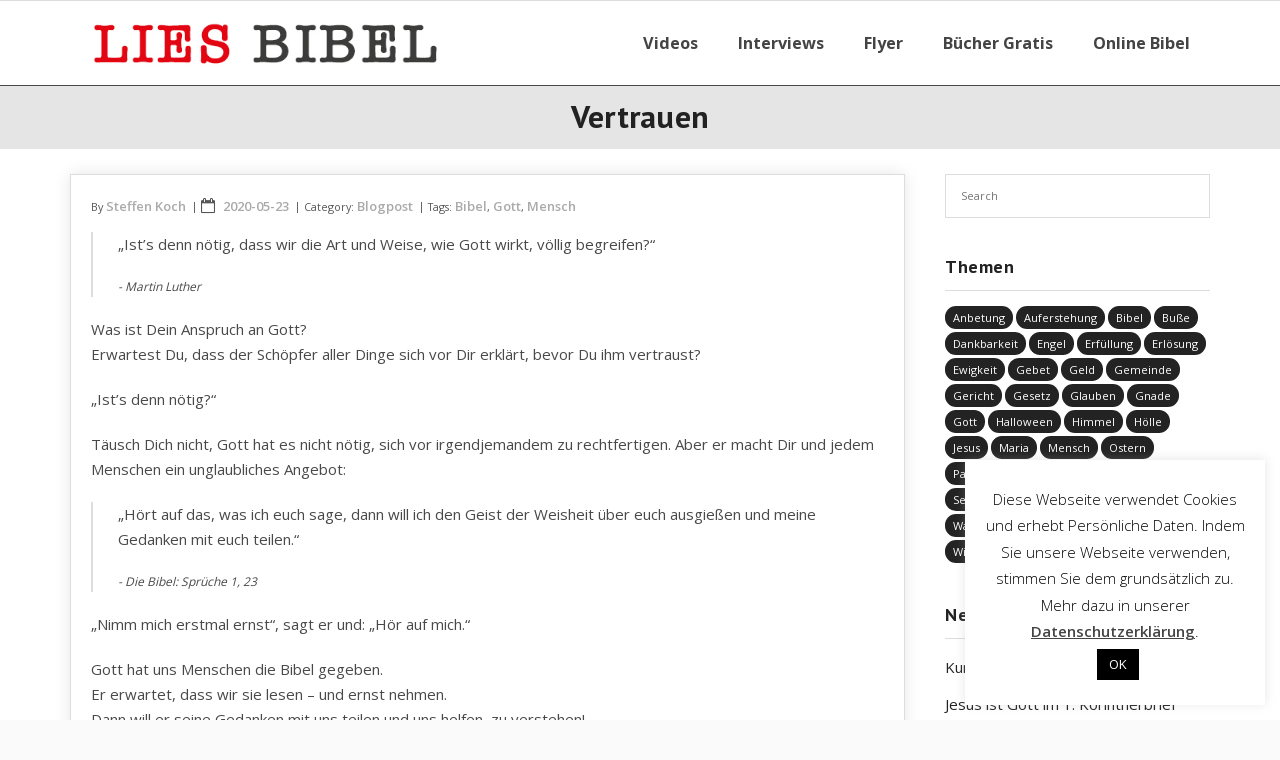

--- FILE ---
content_type: text/html; charset=UTF-8
request_url: https://lies-bibel.de/2020/05/23/vertrauen/
body_size: 14770
content:
<!DOCTYPE html>

<html lang="de">
<head>
<meta charset="UTF-8" />
<meta name="viewport" content="width=device-width" />
<link rel="profile" href="//gmpg.org/xfn/11" />
<link rel="pingback" href="https://lies-bibel.de/xmlrpc.php" />

<title>Vertrauen &#8211; Lies Bibel</title>
<meta name='robots' content='max-image-preview:large' />
<link rel='dns-prefetch' href='//fonts.googleapis.com' />
<link rel="alternate" type="application/rss+xml" title="Lies Bibel &raquo; Feed" href="https://lies-bibel.de/feed/" />
<link rel="alternate" title="oEmbed (JSON)" type="application/json+oembed" href="https://lies-bibel.de/wp-json/oembed/1.0/embed?url=https%3A%2F%2Flies-bibel.de%2F2020%2F05%2F23%2Fvertrauen%2F" />
<link rel="alternate" title="oEmbed (XML)" type="text/xml+oembed" href="https://lies-bibel.de/wp-json/oembed/1.0/embed?url=https%3A%2F%2Flies-bibel.de%2F2020%2F05%2F23%2Fvertrauen%2F&#038;format=xml" />
<style id='wp-img-auto-sizes-contain-inline-css' type='text/css'>
img:is([sizes=auto i],[sizes^="auto," i]){contain-intrinsic-size:3000px 1500px}
/*# sourceURL=wp-img-auto-sizes-contain-inline-css */
</style>
<style id='wp-emoji-styles-inline-css' type='text/css'>

	img.wp-smiley, img.emoji {
		display: inline !important;
		border: none !important;
		box-shadow: none !important;
		height: 1em !important;
		width: 1em !important;
		margin: 0 0.07em !important;
		vertical-align: -0.1em !important;
		background: none !important;
		padding: 0 !important;
	}
/*# sourceURL=wp-emoji-styles-inline-css */
</style>
<style id='wp-block-library-inline-css' type='text/css'>
:root{--wp-block-synced-color:#7a00df;--wp-block-synced-color--rgb:122,0,223;--wp-bound-block-color:var(--wp-block-synced-color);--wp-editor-canvas-background:#ddd;--wp-admin-theme-color:#007cba;--wp-admin-theme-color--rgb:0,124,186;--wp-admin-theme-color-darker-10:#006ba1;--wp-admin-theme-color-darker-10--rgb:0,107,160.5;--wp-admin-theme-color-darker-20:#005a87;--wp-admin-theme-color-darker-20--rgb:0,90,135;--wp-admin-border-width-focus:2px}@media (min-resolution:192dpi){:root{--wp-admin-border-width-focus:1.5px}}.wp-element-button{cursor:pointer}:root .has-very-light-gray-background-color{background-color:#eee}:root .has-very-dark-gray-background-color{background-color:#313131}:root .has-very-light-gray-color{color:#eee}:root .has-very-dark-gray-color{color:#313131}:root .has-vivid-green-cyan-to-vivid-cyan-blue-gradient-background{background:linear-gradient(135deg,#00d084,#0693e3)}:root .has-purple-crush-gradient-background{background:linear-gradient(135deg,#34e2e4,#4721fb 50%,#ab1dfe)}:root .has-hazy-dawn-gradient-background{background:linear-gradient(135deg,#faaca8,#dad0ec)}:root .has-subdued-olive-gradient-background{background:linear-gradient(135deg,#fafae1,#67a671)}:root .has-atomic-cream-gradient-background{background:linear-gradient(135deg,#fdd79a,#004a59)}:root .has-nightshade-gradient-background{background:linear-gradient(135deg,#330968,#31cdcf)}:root .has-midnight-gradient-background{background:linear-gradient(135deg,#020381,#2874fc)}:root{--wp--preset--font-size--normal:16px;--wp--preset--font-size--huge:42px}.has-regular-font-size{font-size:1em}.has-larger-font-size{font-size:2.625em}.has-normal-font-size{font-size:var(--wp--preset--font-size--normal)}.has-huge-font-size{font-size:var(--wp--preset--font-size--huge)}.has-text-align-center{text-align:center}.has-text-align-left{text-align:left}.has-text-align-right{text-align:right}.has-fit-text{white-space:nowrap!important}#end-resizable-editor-section{display:none}.aligncenter{clear:both}.items-justified-left{justify-content:flex-start}.items-justified-center{justify-content:center}.items-justified-right{justify-content:flex-end}.items-justified-space-between{justify-content:space-between}.screen-reader-text{border:0;clip-path:inset(50%);height:1px;margin:-1px;overflow:hidden;padding:0;position:absolute;width:1px;word-wrap:normal!important}.screen-reader-text:focus{background-color:#ddd;clip-path:none;color:#444;display:block;font-size:1em;height:auto;left:5px;line-height:normal;padding:15px 23px 14px;text-decoration:none;top:5px;width:auto;z-index:100000}html :where(.has-border-color){border-style:solid}html :where([style*=border-top-color]){border-top-style:solid}html :where([style*=border-right-color]){border-right-style:solid}html :where([style*=border-bottom-color]){border-bottom-style:solid}html :where([style*=border-left-color]){border-left-style:solid}html :where([style*=border-width]){border-style:solid}html :where([style*=border-top-width]){border-top-style:solid}html :where([style*=border-right-width]){border-right-style:solid}html :where([style*=border-bottom-width]){border-bottom-style:solid}html :where([style*=border-left-width]){border-left-style:solid}html :where(img[class*=wp-image-]){height:auto;max-width:100%}:where(figure){margin:0 0 1em}html :where(.is-position-sticky){--wp-admin--admin-bar--position-offset:var(--wp-admin--admin-bar--height,0px)}@media screen and (max-width:600px){html :where(.is-position-sticky){--wp-admin--admin-bar--position-offset:0px}}

/*# sourceURL=wp-block-library-inline-css */
</style><style id='wp-block-paragraph-inline-css' type='text/css'>
.is-small-text{font-size:.875em}.is-regular-text{font-size:1em}.is-large-text{font-size:2.25em}.is-larger-text{font-size:3em}.has-drop-cap:not(:focus):first-letter{float:left;font-size:8.4em;font-style:normal;font-weight:100;line-height:.68;margin:.05em .1em 0 0;text-transform:uppercase}body.rtl .has-drop-cap:not(:focus):first-letter{float:none;margin-left:.1em}p.has-drop-cap.has-background{overflow:hidden}:root :where(p.has-background){padding:1.25em 2.375em}:where(p.has-text-color:not(.has-link-color)) a{color:inherit}p.has-text-align-left[style*="writing-mode:vertical-lr"],p.has-text-align-right[style*="writing-mode:vertical-rl"]{rotate:180deg}
/*# sourceURL=https://lies-bibel.de/wp-includes/blocks/paragraph/style.min.css */
</style>
<style id='wp-block-quote-inline-css' type='text/css'>
.wp-block-quote{box-sizing:border-box;overflow-wrap:break-word}.wp-block-quote.is-large:where(:not(.is-style-plain)),.wp-block-quote.is-style-large:where(:not(.is-style-plain)){margin-bottom:1em;padding:0 1em}.wp-block-quote.is-large:where(:not(.is-style-plain)) p,.wp-block-quote.is-style-large:where(:not(.is-style-plain)) p{font-size:1.5em;font-style:italic;line-height:1.6}.wp-block-quote.is-large:where(:not(.is-style-plain)) cite,.wp-block-quote.is-large:where(:not(.is-style-plain)) footer,.wp-block-quote.is-style-large:where(:not(.is-style-plain)) cite,.wp-block-quote.is-style-large:where(:not(.is-style-plain)) footer{font-size:1.125em;text-align:right}.wp-block-quote>cite{display:block}
/*# sourceURL=https://lies-bibel.de/wp-includes/blocks/quote/style.min.css */
</style>
<style id='global-styles-inline-css' type='text/css'>
:root{--wp--preset--aspect-ratio--square: 1;--wp--preset--aspect-ratio--4-3: 4/3;--wp--preset--aspect-ratio--3-4: 3/4;--wp--preset--aspect-ratio--3-2: 3/2;--wp--preset--aspect-ratio--2-3: 2/3;--wp--preset--aspect-ratio--16-9: 16/9;--wp--preset--aspect-ratio--9-16: 9/16;--wp--preset--color--black: #000000;--wp--preset--color--cyan-bluish-gray: #abb8c3;--wp--preset--color--white: #ffffff;--wp--preset--color--pale-pink: #f78da7;--wp--preset--color--vivid-red: #cf2e2e;--wp--preset--color--luminous-vivid-orange: #ff6900;--wp--preset--color--luminous-vivid-amber: #fcb900;--wp--preset--color--light-green-cyan: #7bdcb5;--wp--preset--color--vivid-green-cyan: #00d084;--wp--preset--color--pale-cyan-blue: #8ed1fc;--wp--preset--color--vivid-cyan-blue: #0693e3;--wp--preset--color--vivid-purple: #9b51e0;--wp--preset--gradient--vivid-cyan-blue-to-vivid-purple: linear-gradient(135deg,rgb(6,147,227) 0%,rgb(155,81,224) 100%);--wp--preset--gradient--light-green-cyan-to-vivid-green-cyan: linear-gradient(135deg,rgb(122,220,180) 0%,rgb(0,208,130) 100%);--wp--preset--gradient--luminous-vivid-amber-to-luminous-vivid-orange: linear-gradient(135deg,rgb(252,185,0) 0%,rgb(255,105,0) 100%);--wp--preset--gradient--luminous-vivid-orange-to-vivid-red: linear-gradient(135deg,rgb(255,105,0) 0%,rgb(207,46,46) 100%);--wp--preset--gradient--very-light-gray-to-cyan-bluish-gray: linear-gradient(135deg,rgb(238,238,238) 0%,rgb(169,184,195) 100%);--wp--preset--gradient--cool-to-warm-spectrum: linear-gradient(135deg,rgb(74,234,220) 0%,rgb(151,120,209) 20%,rgb(207,42,186) 40%,rgb(238,44,130) 60%,rgb(251,105,98) 80%,rgb(254,248,76) 100%);--wp--preset--gradient--blush-light-purple: linear-gradient(135deg,rgb(255,206,236) 0%,rgb(152,150,240) 100%);--wp--preset--gradient--blush-bordeaux: linear-gradient(135deg,rgb(254,205,165) 0%,rgb(254,45,45) 50%,rgb(107,0,62) 100%);--wp--preset--gradient--luminous-dusk: linear-gradient(135deg,rgb(255,203,112) 0%,rgb(199,81,192) 50%,rgb(65,88,208) 100%);--wp--preset--gradient--pale-ocean: linear-gradient(135deg,rgb(255,245,203) 0%,rgb(182,227,212) 50%,rgb(51,167,181) 100%);--wp--preset--gradient--electric-grass: linear-gradient(135deg,rgb(202,248,128) 0%,rgb(113,206,126) 100%);--wp--preset--gradient--midnight: linear-gradient(135deg,rgb(2,3,129) 0%,rgb(40,116,252) 100%);--wp--preset--font-size--small: 13px;--wp--preset--font-size--medium: 20px;--wp--preset--font-size--large: 36px;--wp--preset--font-size--x-large: 42px;--wp--preset--spacing--20: 0.44rem;--wp--preset--spacing--30: 0.67rem;--wp--preset--spacing--40: 1rem;--wp--preset--spacing--50: 1.5rem;--wp--preset--spacing--60: 2.25rem;--wp--preset--spacing--70: 3.38rem;--wp--preset--spacing--80: 5.06rem;--wp--preset--shadow--natural: 6px 6px 9px rgba(0, 0, 0, 0.2);--wp--preset--shadow--deep: 12px 12px 50px rgba(0, 0, 0, 0.4);--wp--preset--shadow--sharp: 6px 6px 0px rgba(0, 0, 0, 0.2);--wp--preset--shadow--outlined: 6px 6px 0px -3px rgb(255, 255, 255), 6px 6px rgb(0, 0, 0);--wp--preset--shadow--crisp: 6px 6px 0px rgb(0, 0, 0);}:where(.is-layout-flex){gap: 0.5em;}:where(.is-layout-grid){gap: 0.5em;}body .is-layout-flex{display: flex;}.is-layout-flex{flex-wrap: wrap;align-items: center;}.is-layout-flex > :is(*, div){margin: 0;}body .is-layout-grid{display: grid;}.is-layout-grid > :is(*, div){margin: 0;}:where(.wp-block-columns.is-layout-flex){gap: 2em;}:where(.wp-block-columns.is-layout-grid){gap: 2em;}:where(.wp-block-post-template.is-layout-flex){gap: 1.25em;}:where(.wp-block-post-template.is-layout-grid){gap: 1.25em;}.has-black-color{color: var(--wp--preset--color--black) !important;}.has-cyan-bluish-gray-color{color: var(--wp--preset--color--cyan-bluish-gray) !important;}.has-white-color{color: var(--wp--preset--color--white) !important;}.has-pale-pink-color{color: var(--wp--preset--color--pale-pink) !important;}.has-vivid-red-color{color: var(--wp--preset--color--vivid-red) !important;}.has-luminous-vivid-orange-color{color: var(--wp--preset--color--luminous-vivid-orange) !important;}.has-luminous-vivid-amber-color{color: var(--wp--preset--color--luminous-vivid-amber) !important;}.has-light-green-cyan-color{color: var(--wp--preset--color--light-green-cyan) !important;}.has-vivid-green-cyan-color{color: var(--wp--preset--color--vivid-green-cyan) !important;}.has-pale-cyan-blue-color{color: var(--wp--preset--color--pale-cyan-blue) !important;}.has-vivid-cyan-blue-color{color: var(--wp--preset--color--vivid-cyan-blue) !important;}.has-vivid-purple-color{color: var(--wp--preset--color--vivid-purple) !important;}.has-black-background-color{background-color: var(--wp--preset--color--black) !important;}.has-cyan-bluish-gray-background-color{background-color: var(--wp--preset--color--cyan-bluish-gray) !important;}.has-white-background-color{background-color: var(--wp--preset--color--white) !important;}.has-pale-pink-background-color{background-color: var(--wp--preset--color--pale-pink) !important;}.has-vivid-red-background-color{background-color: var(--wp--preset--color--vivid-red) !important;}.has-luminous-vivid-orange-background-color{background-color: var(--wp--preset--color--luminous-vivid-orange) !important;}.has-luminous-vivid-amber-background-color{background-color: var(--wp--preset--color--luminous-vivid-amber) !important;}.has-light-green-cyan-background-color{background-color: var(--wp--preset--color--light-green-cyan) !important;}.has-vivid-green-cyan-background-color{background-color: var(--wp--preset--color--vivid-green-cyan) !important;}.has-pale-cyan-blue-background-color{background-color: var(--wp--preset--color--pale-cyan-blue) !important;}.has-vivid-cyan-blue-background-color{background-color: var(--wp--preset--color--vivid-cyan-blue) !important;}.has-vivid-purple-background-color{background-color: var(--wp--preset--color--vivid-purple) !important;}.has-black-border-color{border-color: var(--wp--preset--color--black) !important;}.has-cyan-bluish-gray-border-color{border-color: var(--wp--preset--color--cyan-bluish-gray) !important;}.has-white-border-color{border-color: var(--wp--preset--color--white) !important;}.has-pale-pink-border-color{border-color: var(--wp--preset--color--pale-pink) !important;}.has-vivid-red-border-color{border-color: var(--wp--preset--color--vivid-red) !important;}.has-luminous-vivid-orange-border-color{border-color: var(--wp--preset--color--luminous-vivid-orange) !important;}.has-luminous-vivid-amber-border-color{border-color: var(--wp--preset--color--luminous-vivid-amber) !important;}.has-light-green-cyan-border-color{border-color: var(--wp--preset--color--light-green-cyan) !important;}.has-vivid-green-cyan-border-color{border-color: var(--wp--preset--color--vivid-green-cyan) !important;}.has-pale-cyan-blue-border-color{border-color: var(--wp--preset--color--pale-cyan-blue) !important;}.has-vivid-cyan-blue-border-color{border-color: var(--wp--preset--color--vivid-cyan-blue) !important;}.has-vivid-purple-border-color{border-color: var(--wp--preset--color--vivid-purple) !important;}.has-vivid-cyan-blue-to-vivid-purple-gradient-background{background: var(--wp--preset--gradient--vivid-cyan-blue-to-vivid-purple) !important;}.has-light-green-cyan-to-vivid-green-cyan-gradient-background{background: var(--wp--preset--gradient--light-green-cyan-to-vivid-green-cyan) !important;}.has-luminous-vivid-amber-to-luminous-vivid-orange-gradient-background{background: var(--wp--preset--gradient--luminous-vivid-amber-to-luminous-vivid-orange) !important;}.has-luminous-vivid-orange-to-vivid-red-gradient-background{background: var(--wp--preset--gradient--luminous-vivid-orange-to-vivid-red) !important;}.has-very-light-gray-to-cyan-bluish-gray-gradient-background{background: var(--wp--preset--gradient--very-light-gray-to-cyan-bluish-gray) !important;}.has-cool-to-warm-spectrum-gradient-background{background: var(--wp--preset--gradient--cool-to-warm-spectrum) !important;}.has-blush-light-purple-gradient-background{background: var(--wp--preset--gradient--blush-light-purple) !important;}.has-blush-bordeaux-gradient-background{background: var(--wp--preset--gradient--blush-bordeaux) !important;}.has-luminous-dusk-gradient-background{background: var(--wp--preset--gradient--luminous-dusk) !important;}.has-pale-ocean-gradient-background{background: var(--wp--preset--gradient--pale-ocean) !important;}.has-electric-grass-gradient-background{background: var(--wp--preset--gradient--electric-grass) !important;}.has-midnight-gradient-background{background: var(--wp--preset--gradient--midnight) !important;}.has-small-font-size{font-size: var(--wp--preset--font-size--small) !important;}.has-medium-font-size{font-size: var(--wp--preset--font-size--medium) !important;}.has-large-font-size{font-size: var(--wp--preset--font-size--large) !important;}.has-x-large-font-size{font-size: var(--wp--preset--font-size--x-large) !important;}
/*# sourceURL=global-styles-inline-css */
</style>

<style id='classic-theme-styles-inline-css' type='text/css'>
/*! This file is auto-generated */
.wp-block-button__link{color:#fff;background-color:#32373c;border-radius:9999px;box-shadow:none;text-decoration:none;padding:calc(.667em + 2px) calc(1.333em + 2px);font-size:1.125em}.wp-block-file__button{background:#32373c;color:#fff;text-decoration:none}
/*# sourceURL=/wp-includes/css/classic-themes.min.css */
</style>
<link rel='stylesheet' id='contact-form-7-css' href='https://lies-bibel.de/wp-content/plugins/contact-form-7/includes/css/styles.css?ver=6.1.4' type='text/css' media='all' />
<link rel='stylesheet' id='cookie-law-info-css' href='https://lies-bibel.de/wp-content/plugins/cookie-law-info/legacy/public/css/cookie-law-info-public.css?ver=3.3.9.1' type='text/css' media='all' />
<link rel='stylesheet' id='cookie-law-info-gdpr-css' href='https://lies-bibel.de/wp-content/plugins/cookie-law-info/legacy/public/css/cookie-law-info-gdpr.css?ver=3.3.9.1' type='text/css' media='all' />
<link rel='stylesheet' id='eeb-css-frontend-css' href='https://lies-bibel.de/wp-content/plugins/email-encoder-bundle/assets/css/style.css?ver=54d4eedc552c499c4a8d6b89c23d3df1' type='text/css' media='all' />
<link rel='stylesheet' id='alante-thinkup-bootstrap-css' href='https://lies-bibel.de/wp-content/themes/alante/lib/extentions/bootstrap/css/bootstrap.min.css?ver=2.3.2' type='text/css' media='all' />
<link rel='stylesheet' id='alante-thinkup-style-css' href='https://lies-bibel.de/wp-content/themes/alante/style.css?ver=6.9' type='text/css' media='all' />
<link rel='stylesheet' id='alante-thinkup-style-boxed-css' href='https://lies-bibel.de/wp-content/themes/alante-boxed/style.css?ver=1.0.11' type='text/css' media='all' />
<link rel='stylesheet' id='alante-thinkup-google-fonts-css' href='//fonts.googleapis.com/css?family=Open+Sans%3A300%2C400%2C600%2C700%7CPT+Sans%3A300%2C400%2C600%2C700%7CRaleway%3A300%2C400%2C600%2C700&#038;subset=latin%2Clatin-ext' type='text/css' media='all' />
<link rel='stylesheet' id='prettyPhoto-css' href='https://lies-bibel.de/wp-content/themes/alante/lib/extentions/prettyPhoto/css/prettyPhoto.css?ver=3.1.6' type='text/css' media='all' />
<link rel='stylesheet' id='dashicons-css' href='https://lies-bibel.de/wp-includes/css/dashicons.min.css?ver=6.9' type='text/css' media='all' />
<link rel='stylesheet' id='font-awesome-css' href='https://lies-bibel.de/wp-content/themes/alante/lib/extentions/font-awesome/css/font-awesome.min.css?ver=4.7.0' type='text/css' media='all' />
<link rel='stylesheet' id='genericons-css' href='https://lies-bibel.de/wp-content/themes/alante/lib/extentions/genericons/genericons.css?ver=3.0.2' type='text/css' media='all' />
<link rel='stylesheet' id='alante-thinkup-shortcodes-css' href='https://lies-bibel.de/wp-content/themes/alante/styles/style-shortcodes.css?ver=1.5.1' type='text/css' media='all' />
<link rel='stylesheet' id='alante-thinkup-responsive-css' href='https://lies-bibel.de/wp-content/themes/alante/styles/style-responsive.css?ver=1.5.1' type='text/css' media='all' />
<link rel='stylesheet' id='__EPYT__style-css' href='https://lies-bibel.de/wp-content/plugins/youtube-embed-plus/styles/ytprefs.min.css?ver=14.2.4' type='text/css' media='all' />
<style id='__EPYT__style-inline-css' type='text/css'>

                .epyt-gallery-thumb {
                        width: 33.333%;
                }
                
/*# sourceURL=__EPYT__style-inline-css */
</style>
<script type="text/javascript" src="https://lies-bibel.de/wp-includes/js/jquery/jquery.min.js?ver=3.7.1" id="jquery-core-js"></script>
<script type="text/javascript" src="https://lies-bibel.de/wp-includes/js/jquery/jquery-migrate.min.js?ver=3.4.1" id="jquery-migrate-js"></script>
<script type="text/javascript" id="cookie-law-info-js-extra">
/* <![CDATA[ */
var Cli_Data = {"nn_cookie_ids":[],"cookielist":[],"non_necessary_cookies":[],"ccpaEnabled":"","ccpaRegionBased":"","ccpaBarEnabled":"","strictlyEnabled":["necessary","obligatoire"],"ccpaType":"gdpr","js_blocking":"","custom_integration":"","triggerDomRefresh":"","secure_cookies":""};
var cli_cookiebar_settings = {"animate_speed_hide":"500","animate_speed_show":"500","background":"#FFF","border":"#b1a6a6c2","border_on":"","button_1_button_colour":"#000","button_1_button_hover":"#000000","button_1_link_colour":"#fff","button_1_as_button":"1","button_1_new_win":"","button_2_button_colour":"#333","button_2_button_hover":"#292929","button_2_link_colour":"#444","button_2_as_button":"","button_2_hidebar":"","button_3_button_colour":"#000","button_3_button_hover":"#000000","button_3_link_colour":"#fff","button_3_as_button":"1","button_3_new_win":"","button_4_button_colour":"#000","button_4_button_hover":"#000000","button_4_link_colour":"#fff","button_4_as_button":"1","button_7_button_colour":"#61a229","button_7_button_hover":"#4e8221","button_7_link_colour":"#fff","button_7_as_button":"1","button_7_new_win":"","font_family":"inherit","header_fix":"","notify_animate_hide":"1","notify_animate_show":"","notify_div_id":"#cookie-law-info-bar","notify_position_horizontal":"right","notify_position_vertical":"bottom","scroll_close":"","scroll_close_reload":"","accept_close_reload":"","reject_close_reload":"","showagain_tab":"","showagain_background":"#fff","showagain_border":"#000","showagain_div_id":"#cookie-law-info-again","showagain_x_position":"100px","text":"#000","show_once_yn":"","show_once":"10000","logging_on":"","as_popup":"","popup_overlay":"1","bar_heading_text":"","cookie_bar_as":"widget","popup_showagain_position":"bottom-right","widget_position":"right"};
var log_object = {"ajax_url":"https://lies-bibel.de/wp-admin/admin-ajax.php"};
//# sourceURL=cookie-law-info-js-extra
/* ]]> */
</script>
<script type="text/javascript" src="https://lies-bibel.de/wp-content/plugins/cookie-law-info/legacy/public/js/cookie-law-info-public.js?ver=3.3.9.1" id="cookie-law-info-js"></script>
<script type="text/javascript" src="https://lies-bibel.de/wp-content/plugins/email-encoder-bundle/assets/js/custom.js?ver=2c542c9989f589cd5318f5cef6a9ecd7" id="eeb-js-frontend-js"></script>
<script type="text/javascript" src="https://lies-bibel.de/wp-content/themes/alante/lib/scripts/plugins/sticky/jquery.sticky.js?ver=true" id="sticky-js"></script>
<script type="text/javascript" id="__ytprefs__-js-extra">
/* <![CDATA[ */
var _EPYT_ = {"ajaxurl":"https://lies-bibel.de/wp-admin/admin-ajax.php","security":"d658bdbd73","gallery_scrolloffset":"20","eppathtoscripts":"https://lies-bibel.de/wp-content/plugins/youtube-embed-plus/scripts/","eppath":"https://lies-bibel.de/wp-content/plugins/youtube-embed-plus/","epresponsiveselector":"[]","epdovol":"1","version":"14.2.4","evselector":"iframe.__youtube_prefs__[src], iframe[src*=\"youtube.com/embed/\"], iframe[src*=\"youtube-nocookie.com/embed/\"]","ajax_compat":"","maxres_facade":"eager","ytapi_load":"never","pause_others":"","stopMobileBuffer":"1","facade_mode":"","not_live_on_channel":""};
//# sourceURL=__ytprefs__-js-extra
/* ]]> */
</script>
<script type="text/javascript" src="https://lies-bibel.de/wp-content/plugins/youtube-embed-plus/scripts/ytprefs.min.js?ver=14.2.4" id="__ytprefs__-js"></script>
<link rel="https://api.w.org/" href="https://lies-bibel.de/wp-json/" /><link rel="alternate" title="JSON" type="application/json" href="https://lies-bibel.de/wp-json/wp/v2/posts/1366" /><link rel="EditURI" type="application/rsd+xml" title="RSD" href="https://lies-bibel.de/xmlrpc.php?rsd" />
<meta name="generator" content="WordPress 6.9" />
<link rel="canonical" href="https://lies-bibel.de/2020/05/23/vertrauen/" />
<link rel='shortlink' href='https://lies-bibel.de/?p=1366' />
<link rel="icon" href="https://lies-bibel.de/wp-content/uploads/2020/04/cropped-LB_Logo-32x32.jpg" sizes="32x32" />
<link rel="icon" href="https://lies-bibel.de/wp-content/uploads/2020/04/cropped-LB_Logo-192x192.jpg" sizes="192x192" />
<link rel="apple-touch-icon" href="https://lies-bibel.de/wp-content/uploads/2020/04/cropped-LB_Logo-180x180.jpg" />
<meta name="msapplication-TileImage" content="https://lies-bibel.de/wp-content/uploads/2020/04/cropped-LB_Logo-270x270.jpg" />
		<style type="text/css" id="wp-custom-css">
			div#header {
	border-bottom:1px solid #494949;
}

li.menu-item > a > span{
	font-size:125%;
}

div#section-home{
	padding-top:80px;
}

div.iconimage {
	display:flex;
	height:400px;
	justify-content: center; 
	align-items: center;
}

div.iconimage > a {
}

div.iconimage > a > img{
}

div.iconmain {
	display:none;
}

#intro.option1 #intro-core{
	background-color:#e5e5e5;
}

#intro.option1 {
	background-color:#e5e5e5;
  padding-top: 0px;
	padding-bottom: 10px;
}

h1.page-title {
	line-height: 0.5;
}

h1.page-title span {
	font-size: 85%;
	text-transform:none;
}

body {
	color: #494949;
}

p,li {
	font-size: 15px;
}

a {
	text-transform: none !important;
}

a.lb-img-border-1-black > img{
	border:solid 1px black;	
}

.wp-block-separator {
	border-top: 0px solid;
  border-bottom: 0px solid;
}

article.blog-article {
	box-shadow:0px 0px 5px #DDD;
}

article.sticky {
	border:1px solid #e30613;
	box-shadow:0px 0px 2px #e30613;
}

span.sticky > i {
	margin-right:0px;
}

span.sticky > i + a {
	display:none;
}

blockquote cite a, q cite a {
    color: #D33D33;
}

.grecaptcha-badge {
    display: none;
}

li.wp-block-post {
	border:1px solid #DDD;
	box-shadow:0px 0px 5px #DDD;
}

li h2.wp-block-post-title {
	font-size:20px;
	font-weight:900;
	line-height:1;
	margin:0 0 10px 0;
}

li h2.wp-block-post-title a {
	color: #000000;
	text-decoration: none;
}

li > div.wp-block-group {
	padding: 20px !important;
}

div.wp-block-group__inner-container hr.wp-block-separator {
	margin-bottom:10px;
}

div.wp-block-post-date time a {
	color: #aaa;
	font-weight:600;
	text-decoration: none;
}

div.wp-block-post-date time a:hover {
	color: #D33D33;
}

div.taxonomy-category a {
	color:#aaa;
	font-weight:600;
}

div.taxonomy-category a:hover {
	color:#D33D33;
}

div.taxonomy-post_tag a {
	color:#aaa;
	font-weight:600;
}

div.taxonomy-post_tag a:hover {
	color:#D33D33;
}

.wpcf7 input[type="text"],
.wpcf7-select,
.wpcf7 input[type="email"],
.wpcf7 input[type="number"],
textarea.wpcf7-textarea
{
	padding: 2px;
	background-color: #ffffff;
	color: #000000;
}

.wpcf7 input[type="text"],
.wpcf7-select,
.wpcf7 input[type="email"],
.wpcf7 input[type="number"]
{
	max-width: 300px;
	width: 100%;
}

.wpcf7 input[type="checkbox"]
{
	width:auto;
}

.wpcf7-number{
	border:1px solid #ddd;
}

textarea.wpcf7-textarea
{
	height: 200px;
	width: 100%;
}

.bgratis-form {
    width: 100%;
    margin: 0 auto;
		max-width:700px;
}

.bgratis-form-row {
    display: flex;
    flex-direction: column;
    width: 100%;
}

.bgratis-form-column {
    flex: 1;
    padding: 0.0rem 0;
    width: 100%;
}

/* Notebook / Desktop */
@media only screen and ( min-width: 48em ) { 
    .bgratis-form-row {
        flex-direction: row;
    }

    .bgratis-form-column {
        padding: 0.0em 0rem;
    }
		
}		</style>
		</head>

<body class="wp-singular post-template-default single single-post postid-1366 single-format-standard wp-custom-logo wp-theme-alante wp-child-theme-alante-boxed layout-sidebar-right layout-responsive group-blog">
<div id="body-core" class="hfeed site">

	<a class="skip-link screen-reader-text" href="#content">Skip to content</a>
	<!-- .skip-link -->

	<header>

	<div id="site-header">

		
		<div id="pre-header">
		<div class="wrap-safari">
	    	<div id="pre-header-core" class="main-navigation">
  
			
			
			
		</div>
		</div>
		</div>
		<!-- #pre-header -->

		<div id="header">
		<div id="header-core">

			<div id="logo">
			<a href="https://lies-bibel.de/" class="custom-logo-link" rel="home"><img width="500" height="70" src="https://lies-bibel.de/wp-content/uploads/2019/02/Site-Ident-v2.jpg" class="custom-logo" alt="Lies Bibel" decoding="async" srcset="https://lies-bibel.de/wp-content/uploads/2019/02/Site-Ident-v2.jpg 500w, https://lies-bibel.de/wp-content/uploads/2019/02/Site-Ident-v2-300x42.jpg 300w" sizes="(max-width: 500px) 100vw, 500px" /></a>			</div>

			<div id="header-links" class="main-navigation">
				<div id="header-links-inner" class="header-links">

				<ul id="menu-primary-menu-v2" class="menu"><li id="menu-item-5320" class="menu-item menu-item-type-post_type menu-item-object-page"><a href="https://lies-bibel.de/videos2/"><span>Videos</span></a></li>
<li id="menu-item-7088" class="menu-item menu-item-type-post_type menu-item-object-page"><a href="https://lies-bibel.de/videos2/interviews/"><span>Interviews</span></a></li>
<li id="menu-item-8969" class="menu-item menu-item-type-post_type menu-item-object-page"><a href="https://lies-bibel.de/flyer/"><span>Flyer</span></a></li>
<li id="menu-item-3427" class="menu-item menu-item-type-post_type menu-item-object-page"><a href="https://lies-bibel.de/buecher-gratis/"><span>Bücher Gratis</span></a></li>
<li id="menu-item-2885" class="menu-item menu-item-type-custom menu-item-object-custom"><a href="https://www.csv-bibel.de/bibel/johannes-1"><span>Online Bibel</span></a></li>
</ul>
				</div>
			</div>
			<!-- #header-links .main-navigation -->

			<div id="header-nav"><a class="btn-navbar collapsed" data-toggle="collapse" data-target=".nav-collapse" tabindex="0"><span class="icon-bar"></span><span class="icon-bar"></span><span class="icon-bar"></span></a></div>
		</div>

			<div id="header-responsive"><div id="header-responsive-inner" class="responsive-links nav-collapse collapse"><ul id="menu-primary-menu-v2-1" class=""><li id="res-menu-item-5320" class="menu-item menu-item-type-post_type menu-item-object-page"><a href="https://lies-bibel.de/videos2/"><span>Videos</span></a></li>
<li id="res-menu-item-7088" class="menu-item menu-item-type-post_type menu-item-object-page"><a href="https://lies-bibel.de/videos2/interviews/"><span>Interviews</span></a></li>
<li id="res-menu-item-8969" class="menu-item menu-item-type-post_type menu-item-object-page"><a href="https://lies-bibel.de/flyer/"><span>Flyer</span></a></li>
<li id="res-menu-item-3427" class="menu-item menu-item-type-post_type menu-item-object-page"><a href="https://lies-bibel.de/buecher-gratis/"><span>Bücher Gratis</span></a></li>
<li id="res-menu-item-2885" class="menu-item menu-item-type-custom menu-item-object-custom"><a href="https://www.csv-bibel.de/bibel/johannes-1"><span>Online Bibel</span></a></li>
</ul></div></div>
		</div>
		<!-- #header -->
		</div>
		
	</header>
	<!-- header -->

	<div id="intro" class="option1"><div id="intro-core"><h1 class="page-title"><span><span>Vertrauen</span></span></h1></div><div class="action-shadow"></div></div>
		
	<div id="content">
	<div id="content-core">

		<div id="main">
		
		<div id="main-core">
			
				
		<article id="post-1366" class="post-1366 post type-post status-publish format-standard hentry category-blogpost tag-bibel tag-gott tag-mensch format-nomedia">

				<header class="entry-header entry-meta"><span class="author"> By <a href="https://lies-bibel.de/author/sk/" title="View all posts by Steffen Koch" rel="author">Steffen Koch</a></span><span class="date"><i class="fa fa-calendar-o"></i><a href="https://lies-bibel.de/2020/05/23/vertrauen/" title="Vertrauen"><time datetime="2020-05-23T06:00:00+02:00">2020-05-23</time></a></span><span class="category">Category: <a href="https://lies-bibel.de/category/blogpost/" rel="category tag">Blogpost</a></span><span class="tags">Tags: <a href="https://lies-bibel.de/tag/bibel/" rel="tag">Bibel</a>, <a href="https://lies-bibel.de/tag/gott/" rel="tag">Gott</a>, <a href="https://lies-bibel.de/tag/mensch/" rel="tag">Mensch</a></span></header><!-- .entry-header -->
		<div class="entry-content">
			
<blockquote class="wp-block-quote is-layout-flow wp-block-quote-is-layout-flow"><p>&#8222;Ist&#8217;s denn nötig, dass wir die Art und Weise, wie Gott wirkt, völlig begreifen?&#8220;</p><cite>Martin Luther</cite></blockquote>



<p>Was ist Dein Anspruch an Gott?<br>Erwartest Du, dass der Schöpfer aller Dinge sich vor Dir erklärt, bevor Du ihm vertraust?</p>



<p>&#8222;Ist&#8217;s denn nötig?&#8220;</p>



<p>Täusch Dich nicht, Gott hat es nicht nötig, sich vor irgendjemandem zu rechtfertigen. Aber er macht Dir und jedem Menschen ein unglaubliches Angebot:</p>



<blockquote class="wp-block-quote is-layout-flow wp-block-quote-is-layout-flow"><p>&#8222;Hört auf das, was ich euch sage, dann will ich den Geist der Weisheit über euch ausgießen und meine Gedanken mit euch teilen.&#8220;</p><cite>Die Bibel: Sprüche 1, 23</cite></blockquote>



<p>&#8222;Nimm mich erstmal ernst&#8220;, sagt er und: &#8222;Hör auf mich.&#8220;</p>



<p>Gott hat uns Menschen die Bibel gegeben.<br>Er erwartet, dass wir sie lesen &#8211; und ernst nehmen.<br>Dann will er seine Gedanken mit uns teilen und uns helfen, zu verstehen!</p>



<p>Was ist Dein Anspruch an Gott?<br>Was ist Gottes Anspruch an Dich?</p>



<p>Lies Bibel.<br>Lerne Gott kennen!</p>
					</div><!-- .entry-content -->

		</article>

		<div class="clearboth"></div>
					<nav role="navigation" id="nav-below">
	
		<div class="nav-previous"><a href="https://lies-bibel.de/2020/05/22/die-hilflosigkeit-eines-grosen-mannes/" rel="prev"><span class="meta-icon"><i class="fa fa-angle-left fa-lg"></i></span><span class="meta-nav">Previous</span></a></div>		<div class="nav-next"><a href="https://lies-bibel.de/2020/05/24/ist-die-bibel-unverbindlich/" rel="next"><span class="meta-icon"><i class="fa fa-angle-right fa-lg"></i></span><span class="meta-nav">Next</span></a></div>
	
	</nav><!-- #nav-below -->
	
				
				
			

		</div><!-- #main-core -->
		</div><!-- #main -->

		
		<div id="sidebar">
		<div id="sidebar-core">

						<aside class="widget widget_search">	<form method="get" class="searchform" action="https://lies-bibel.de/" role="search">
		<input type="text" class="search" name="s" value="" placeholder="Search" />
		<input type="submit" class="searchsubmit" name="submit" value="Search" />
	</form>
</aside><aside class="widget widget_tag_cloud"><h3 class="widget-title">Themen</h3><div class="tagcloud"><a href="https://lies-bibel.de/tag/anbetung/" class="tag-cloud-link tag-link-37 tag-link-position-1" style="font-size: 11.450704225352pt;" aria-label="Anbetung (9 Einträge)">Anbetung</a>
<a href="https://lies-bibel.de/tag/auferstehung/" class="tag-cloud-link tag-link-46 tag-link-position-2" style="font-size: 10.711267605634pt;" aria-label="Auferstehung (6 Einträge)">Auferstehung</a>
<a href="https://lies-bibel.de/tag/bibel/" class="tag-cloud-link tag-link-7 tag-link-position-3" style="font-size: 19.978873239437pt;" aria-label="Bibel (531 Einträge)">Bibel</a>
<a href="https://lies-bibel.de/tag/buse/" class="tag-cloud-link tag-link-41 tag-link-position-4" style="font-size: 13.964788732394pt;" aria-label="Buße (31 Einträge)">Buße</a>
<a href="https://lies-bibel.de/tag/dankbarkeit/" class="tag-cloud-link tag-link-19 tag-link-position-5" style="font-size: 10.366197183099pt;" aria-label="Dankbarkeit (5 Einträge)">Dankbarkeit</a>
<a href="https://lies-bibel.de/tag/engel/" class="tag-cloud-link tag-link-45 tag-link-position-6" style="font-size: 9.9718309859155pt;" aria-label="Engel (4 Einträge)">Engel</a>
<a href="https://lies-bibel.de/tag/erfullung/" class="tag-cloud-link tag-link-10 tag-link-position-7" style="font-size: 14.112676056338pt;" aria-label="Erfüllung (34 Einträge)">Erfüllung</a>
<a href="https://lies-bibel.de/tag/erlosung/" class="tag-cloud-link tag-link-25 tag-link-position-8" style="font-size: 20.816901408451pt;" aria-label="Erlösung (793 Einträge)">Erlösung</a>
<a href="https://lies-bibel.de/tag/ewigkeit/" class="tag-cloud-link tag-link-21 tag-link-position-9" style="font-size: 13.816901408451pt;" aria-label="Ewigkeit (29 Einträge)">Ewigkeit</a>
<a href="https://lies-bibel.de/tag/gebet/" class="tag-cloud-link tag-link-15 tag-link-position-10" style="font-size: 14.950704225352pt;" aria-label="Gebet (50 Einträge)">Gebet</a>
<a href="https://lies-bibel.de/tag/geld/" class="tag-cloud-link tag-link-35 tag-link-position-11" style="font-size: 9.9718309859155pt;" aria-label="Geld (4 Einträge)">Geld</a>
<a href="https://lies-bibel.de/tag/gemeinde/" class="tag-cloud-link tag-link-53 tag-link-position-12" style="font-size: 9.9718309859155pt;" aria-label="Gemeinde (4 Einträge)">Gemeinde</a>
<a href="https://lies-bibel.de/tag/gericht/" class="tag-cloud-link tag-link-14 tag-link-position-13" style="font-size: 17.711267605634pt;" aria-label="Gericht (184 Einträge)">Gericht</a>
<a href="https://lies-bibel.de/tag/gesetz/" class="tag-cloud-link tag-link-55 tag-link-position-14" style="font-size: 13.225352112676pt;" aria-label="Gesetz (22 Einträge)">Gesetz</a>
<a href="https://lies-bibel.de/tag/glauben/" class="tag-cloud-link tag-link-23 tag-link-position-15" style="font-size: 20.323943661972pt;" aria-label="Glauben (632 Einträge)">Glauben</a>
<a href="https://lies-bibel.de/tag/gnade/" class="tag-cloud-link tag-link-9 tag-link-position-16" style="font-size: 19.239436619718pt;" aria-label="Gnade (377 Einträge)">Gnade</a>
<a href="https://lies-bibel.de/tag/gott/" class="tag-cloud-link tag-link-17 tag-link-position-17" style="font-size: 20.669014084507pt;" aria-label="Gott (744 Einträge)">Gott</a>
<a href="https://lies-bibel.de/tag/halloween/" class="tag-cloud-link tag-link-56 tag-link-position-18" style="font-size: 8pt;" aria-label="Halloween (1 Eintrag)">Halloween</a>
<a href="https://lies-bibel.de/tag/himmel/" class="tag-cloud-link tag-link-42 tag-link-position-19" style="font-size: 15.197183098592pt;" aria-label="Himmel (57 Einträge)">Himmel</a>
<a href="https://lies-bibel.de/tag/holle/" class="tag-cloud-link tag-link-26 tag-link-position-20" style="font-size: 13.964788732394pt;" aria-label="Hölle (31 Einträge)">Hölle</a>
<a href="https://lies-bibel.de/tag/jesus/" class="tag-cloud-link tag-link-11 tag-link-position-21" style="font-size: 22pt;" aria-label="Jesus (1.372 Einträge)">Jesus</a>
<a href="https://lies-bibel.de/tag/maria/" class="tag-cloud-link tag-link-28 tag-link-position-22" style="font-size: 10.957746478873pt;" aria-label="Maria (7 Einträge)">Maria</a>
<a href="https://lies-bibel.de/tag/mensch/" class="tag-cloud-link tag-link-22 tag-link-position-23" style="font-size: 20.718309859155pt;" aria-label="Mensch (757 Einträge)">Mensch</a>
<a href="https://lies-bibel.de/tag/ostern/" class="tag-cloud-link tag-link-18 tag-link-position-24" style="font-size: 14.112676056338pt;" aria-label="Ostern (34 Einträge)">Ostern</a>
<a href="https://lies-bibel.de/tag/paradies/" class="tag-cloud-link tag-link-48 tag-link-position-25" style="font-size: 8pt;" aria-label="Paradies (1 Eintrag)">Paradies</a>
<a href="https://lies-bibel.de/tag/reichtum/" class="tag-cloud-link tag-link-16 tag-link-position-26" style="font-size: 12.929577464789pt;" aria-label="Reichtum (19 Einträge)">Reichtum</a>
<a href="https://lies-bibel.de/tag/satan/" class="tag-cloud-link tag-link-44 tag-link-position-27" style="font-size: 12.929577464789pt;" aria-label="Satan (19 Einträge)">Satan</a>
<a href="https://lies-bibel.de/tag/schopfung/" class="tag-cloud-link tag-link-31 tag-link-position-28" style="font-size: 15.542253521127pt;" aria-label="Schöpfung (67 Einträge)">Schöpfung</a>
<a href="https://lies-bibel.de/tag/segen/" class="tag-cloud-link tag-link-29 tag-link-position-29" style="font-size: 10.366197183099pt;" aria-label="Segen (5 Einträge)">Segen</a>
<a href="https://lies-bibel.de/tag/sunde/" class="tag-cloud-link tag-link-12 tag-link-position-30" style="font-size: 18.894366197183pt;" aria-label="Sünde (324 Einträge)">Sünde</a>
<a href="https://lies-bibel.de/tag/tod/" class="tag-cloud-link tag-link-61 tag-link-position-31" style="font-size: 14.112676056338pt;" aria-label="Tod (34 Einträge)">Tod</a>
<a href="https://lies-bibel.de/tag/vergebung/" class="tag-cloud-link tag-link-13 tag-link-position-32" style="font-size: 18.105633802817pt;" aria-label="Vergebung (221 Einträge)">Vergebung</a>
<a href="https://lies-bibel.de/tag/wahrheit/" class="tag-cloud-link tag-link-24 tag-link-position-33" style="font-size: 13.866197183099pt;" aria-label="Wahrheit (30 Einträge)">Wahrheit</a>
<a href="https://lies-bibel.de/tag/weihnachten/" class="tag-cloud-link tag-link-27 tag-link-position-34" style="font-size: 16.183098591549pt;" aria-label="Weihnachten (91 Einträge)">Weihnachten</a>
<a href="https://lies-bibel.de/tag/weisheit/" class="tag-cloud-link tag-link-39 tag-link-position-35" style="font-size: 13.028169014085pt;" aria-label="Weisheit (20 Einträge)">Weisheit</a>
<a href="https://lies-bibel.de/tag/wiedergeburt/" class="tag-cloud-link tag-link-57 tag-link-position-36" style="font-size: 9.9718309859155pt;" aria-label="Wiedergeburt (4 Einträge)">Wiedergeburt</a>
<a href="https://lies-bibel.de/tag/wunder/" class="tag-cloud-link tag-link-54 tag-link-position-37" style="font-size: 9.9718309859155pt;" aria-label="Wunder (4 Einträge)">Wunder</a>
<a href="https://lies-bibel.de/tag/zeit/" class="tag-cloud-link tag-link-20 tag-link-position-38" style="font-size: 12.929577464789pt;" aria-label="Zeit (19 Einträge)">Zeit</a></div>
</aside>
		<aside class="widget widget_recent_entries">
		<h3 class="widget-title">Neueste Posts</h3>
		<ul>
											<li>
					<a href="https://lies-bibel.de/2026/01/22/kurze-pause/">Kurze Pause!</a>
									</li>
											<li>
					<a href="https://lies-bibel.de/2026/01/21/jesus-ist-gott-im-1-korintherbrief/">Jesus ist Gott im 1. Korintherbrief</a>
									</li>
											<li>
					<a href="https://lies-bibel.de/2026/01/20/jesus-ist-gott-im-roemerbrief/">Jesus ist Gott im Römerbrief</a>
									</li>
											<li>
					<a href="https://lies-bibel.de/2026/01/19/jesus-ist-gott-in-der-apostelgeschichte/">Jesus ist Gott in der Apostelgeschichte</a>
									</li>
											<li>
					<a href="https://lies-bibel.de/2026/01/18/jesus-ist-gott-in-johannes/">Jesus ist Gott in Johannes</a>
									</li>
					</ul>

		</aside><aside class="widget widget_archive"><h3 class="widget-title">Archiv</h3>		<label class="screen-reader-text" for="archives-dropdown-2">Archiv</label>
		<select id="archives-dropdown-2" name="archive-dropdown">
			
			<option value="">Monat auswählen</option>
				<option value='https://lies-bibel.de/2026/01/'> Januar 2026 </option>
	<option value='https://lies-bibel.de/2025/12/'> Dezember 2025 </option>
	<option value='https://lies-bibel.de/2025/11/'> November 2025 </option>
	<option value='https://lies-bibel.de/2025/10/'> Oktober 2025 </option>
	<option value='https://lies-bibel.de/2025/09/'> September 2025 </option>
	<option value='https://lies-bibel.de/2025/08/'> August 2025 </option>
	<option value='https://lies-bibel.de/2025/07/'> Juli 2025 </option>
	<option value='https://lies-bibel.de/2025/06/'> Juni 2025 </option>
	<option value='https://lies-bibel.de/2025/05/'> Mai 2025 </option>
	<option value='https://lies-bibel.de/2025/04/'> April 2025 </option>
	<option value='https://lies-bibel.de/2025/03/'> März 2025 </option>
	<option value='https://lies-bibel.de/2025/02/'> Februar 2025 </option>
	<option value='https://lies-bibel.de/2025/01/'> Januar 2025 </option>
	<option value='https://lies-bibel.de/2024/12/'> Dezember 2024 </option>
	<option value='https://lies-bibel.de/2024/11/'> November 2024 </option>
	<option value='https://lies-bibel.de/2024/10/'> Oktober 2024 </option>
	<option value='https://lies-bibel.de/2024/09/'> September 2024 </option>
	<option value='https://lies-bibel.de/2024/08/'> August 2024 </option>
	<option value='https://lies-bibel.de/2024/07/'> Juli 2024 </option>
	<option value='https://lies-bibel.de/2024/06/'> Juni 2024 </option>
	<option value='https://lies-bibel.de/2024/05/'> Mai 2024 </option>
	<option value='https://lies-bibel.de/2024/04/'> April 2024 </option>
	<option value='https://lies-bibel.de/2024/03/'> März 2024 </option>
	<option value='https://lies-bibel.de/2024/02/'> Februar 2024 </option>
	<option value='https://lies-bibel.de/2024/01/'> Januar 2024 </option>
	<option value='https://lies-bibel.de/2023/12/'> Dezember 2023 </option>
	<option value='https://lies-bibel.de/2023/11/'> November 2023 </option>
	<option value='https://lies-bibel.de/2023/10/'> Oktober 2023 </option>
	<option value='https://lies-bibel.de/2023/09/'> September 2023 </option>
	<option value='https://lies-bibel.de/2023/08/'> August 2023 </option>
	<option value='https://lies-bibel.de/2023/07/'> Juli 2023 </option>
	<option value='https://lies-bibel.de/2023/06/'> Juni 2023 </option>
	<option value='https://lies-bibel.de/2023/05/'> Mai 2023 </option>
	<option value='https://lies-bibel.de/2023/04/'> April 2023 </option>
	<option value='https://lies-bibel.de/2023/03/'> März 2023 </option>
	<option value='https://lies-bibel.de/2023/02/'> Februar 2023 </option>
	<option value='https://lies-bibel.de/2023/01/'> Januar 2023 </option>
	<option value='https://lies-bibel.de/2022/12/'> Dezember 2022 </option>
	<option value='https://lies-bibel.de/2022/11/'> November 2022 </option>
	<option value='https://lies-bibel.de/2022/10/'> Oktober 2022 </option>
	<option value='https://lies-bibel.de/2022/09/'> September 2022 </option>
	<option value='https://lies-bibel.de/2022/08/'> August 2022 </option>
	<option value='https://lies-bibel.de/2022/07/'> Juli 2022 </option>
	<option value='https://lies-bibel.de/2022/06/'> Juni 2022 </option>
	<option value='https://lies-bibel.de/2022/05/'> Mai 2022 </option>
	<option value='https://lies-bibel.de/2022/04/'> April 2022 </option>
	<option value='https://lies-bibel.de/2022/03/'> März 2022 </option>
	<option value='https://lies-bibel.de/2022/02/'> Februar 2022 </option>
	<option value='https://lies-bibel.de/2022/01/'> Januar 2022 </option>
	<option value='https://lies-bibel.de/2021/12/'> Dezember 2021 </option>
	<option value='https://lies-bibel.de/2021/11/'> November 2021 </option>
	<option value='https://lies-bibel.de/2021/10/'> Oktober 2021 </option>
	<option value='https://lies-bibel.de/2021/09/'> September 2021 </option>
	<option value='https://lies-bibel.de/2021/08/'> August 2021 </option>
	<option value='https://lies-bibel.de/2021/07/'> Juli 2021 </option>
	<option value='https://lies-bibel.de/2021/06/'> Juni 2021 </option>
	<option value='https://lies-bibel.de/2021/05/'> Mai 2021 </option>
	<option value='https://lies-bibel.de/2021/04/'> April 2021 </option>
	<option value='https://lies-bibel.de/2021/03/'> März 2021 </option>
	<option value='https://lies-bibel.de/2021/02/'> Februar 2021 </option>
	<option value='https://lies-bibel.de/2021/01/'> Januar 2021 </option>
	<option value='https://lies-bibel.de/2020/12/'> Dezember 2020 </option>
	<option value='https://lies-bibel.de/2020/11/'> November 2020 </option>
	<option value='https://lies-bibel.de/2020/10/'> Oktober 2020 </option>
	<option value='https://lies-bibel.de/2020/09/'> September 2020 </option>
	<option value='https://lies-bibel.de/2020/08/'> August 2020 </option>
	<option value='https://lies-bibel.de/2020/07/'> Juli 2020 </option>
	<option value='https://lies-bibel.de/2020/06/'> Juni 2020 </option>
	<option value='https://lies-bibel.de/2020/05/'> Mai 2020 </option>
	<option value='https://lies-bibel.de/2020/04/'> April 2020 </option>
	<option value='https://lies-bibel.de/2020/03/'> März 2020 </option>
	<option value='https://lies-bibel.de/2020/02/'> Februar 2020 </option>
	<option value='https://lies-bibel.de/2020/01/'> Januar 2020 </option>
	<option value='https://lies-bibel.de/2019/12/'> Dezember 2019 </option>
	<option value='https://lies-bibel.de/2019/11/'> November 2019 </option>
	<option value='https://lies-bibel.de/2019/10/'> Oktober 2019 </option>
	<option value='https://lies-bibel.de/2019/09/'> September 2019 </option>
	<option value='https://lies-bibel.de/2019/08/'> August 2019 </option>
	<option value='https://lies-bibel.de/2019/07/'> Juli 2019 </option>
	<option value='https://lies-bibel.de/2019/06/'> Juni 2019 </option>
	<option value='https://lies-bibel.de/2019/05/'> Mai 2019 </option>
	<option value='https://lies-bibel.de/2019/04/'> April 2019 </option>
	<option value='https://lies-bibel.de/2019/03/'> März 2019 </option>

		</select>

			<script type="text/javascript">
/* <![CDATA[ */

( ( dropdownId ) => {
	const dropdown = document.getElementById( dropdownId );
	function onSelectChange() {
		setTimeout( () => {
			if ( 'escape' === dropdown.dataset.lastkey ) {
				return;
			}
			if ( dropdown.value ) {
				document.location.href = dropdown.value;
			}
		}, 250 );
	}
	function onKeyUp( event ) {
		if ( 'Escape' === event.key ) {
			dropdown.dataset.lastkey = 'escape';
		} else {
			delete dropdown.dataset.lastkey;
		}
	}
	function onClick() {
		delete dropdown.dataset.lastkey;
	}
	dropdown.addEventListener( 'keyup', onKeyUp );
	dropdown.addEventListener( 'click', onClick );
	dropdown.addEventListener( 'change', onSelectChange );
})( "archives-dropdown-2" );

//# sourceURL=WP_Widget_Archives%3A%3Awidget
/* ]]> */
</script>
</aside>
		</div>
		</div><!-- #sidebar -->
					</div>
	</div><!-- #content -->

	
	<footer>
		<div id="footer"><div id="footer-core" class="option1"><div id="footer-col1" class="widget-area"><aside class="widget_text widget widget_custom_html"><div class="textwidget custom-html-widget"><a href="http://lies-bibel.de/uber-lies-bibel">&Uuml;ber Lies Bibel</a>
&nbsp;&nbsp;&nbsp;
<a href="http://lies-bibel.de/kontakt/">Kontakt</a>
&nbsp;&nbsp;&nbsp;
<a href="http://lies-bibel.de/impressum">Impressum</a>
&nbsp;&nbsp;&nbsp;
<a href="http://lies-bibel.de/datenschutz">Datenschutz</a>
&nbsp;&nbsp;&nbsp;
<a href="https://lies-bibel.de/buecher-gratis/">&nbsp;</a></div></aside></div></div></div><!-- #footer -->		
		<div id="sub-footer">
		<div id="sub-footer-core">	
		
			<div class="copyright">
			Developed by <a href="//www.thinkupthemes.com/" target="_blank">Think Up Themes Ltd</a>. Powered by <a href="//www.wordpress.org/" target="_blank">WordPress</a>.			</div>
			<!-- .copyright -->

						<!-- #footer-menu -->

		</div>
		</div>
	</footer><!-- footer -->

</div><!-- #body-core -->

<script type="speculationrules">
{"prefetch":[{"source":"document","where":{"and":[{"href_matches":"/*"},{"not":{"href_matches":["/wp-*.php","/wp-admin/*","/wp-content/uploads/*","/wp-content/*","/wp-content/plugins/*","/wp-content/themes/alante-boxed/*","/wp-content/themes/alante/*","/*\\?(.+)"]}},{"not":{"selector_matches":"a[rel~=\"nofollow\"]"}},{"not":{"selector_matches":".no-prefetch, .no-prefetch a"}}]},"eagerness":"conservative"}]}
</script>
<!--googleoff: all--><div id="cookie-law-info-bar" data-nosnippet="true"><span>Diese Webseite verwendet Cookies und erhebt Persönliche Daten. Indem Sie unsere Webseite verwenden, stimmen Sie dem grundsätzlich zu. Mehr dazu in unserer <a href="https://lies-bibel.de/datenschutz/" id="CONSTANT_OPEN_URL" target="_blank" class="cli-plugin-main-link">Datenschutzerklärung</a>.<br />
<a role='button' data-cli_action="accept" id="cookie_action_close_header" class="medium cli-plugin-button cli-plugin-main-button cookie_action_close_header cli_action_button wt-cli-accept-btn">OK</a></span></div><div id="cookie-law-info-again" data-nosnippet="true"><span id="cookie_hdr_showagain">Privacy &amp; Cookies Policy</span></div><div class="cli-modal" data-nosnippet="true" id="cliSettingsPopup" tabindex="-1" role="dialog" aria-labelledby="cliSettingsPopup" aria-hidden="true">
  <div class="cli-modal-dialog" role="document">
	<div class="cli-modal-content cli-bar-popup">
		  <button type="button" class="cli-modal-close" id="cliModalClose">
			<svg class="" viewBox="0 0 24 24"><path d="M19 6.41l-1.41-1.41-5.59 5.59-5.59-5.59-1.41 1.41 5.59 5.59-5.59 5.59 1.41 1.41 5.59-5.59 5.59 5.59 1.41-1.41-5.59-5.59z"></path><path d="M0 0h24v24h-24z" fill="none"></path></svg>
			<span class="wt-cli-sr-only">Schließen</span>
		  </button>
		  <div class="cli-modal-body">
			<div class="cli-container-fluid cli-tab-container">
	<div class="cli-row">
		<div class="cli-col-12 cli-align-items-stretch cli-px-0">
			<div class="cli-privacy-overview">
				<h4>Privacy Overview</h4>				<div class="cli-privacy-content">
					<div class="cli-privacy-content-text">This website uses cookies to improve your experience while you navigate through the website. Out of these, the cookies that are categorized as necessary are stored on your browser as they are essential for the working of basic functionalities of the website. We also use third-party cookies that help us analyze and understand how you use this website. These cookies will be stored in your browser only with your consent. You also have the option to opt-out of these cookies. But opting out of some of these cookies may affect your browsing experience.</div>
				</div>
				<a class="cli-privacy-readmore" aria-label="Mehr anzeigen" role="button" data-readmore-text="Mehr anzeigen" data-readless-text="Weniger anzeigen"></a>			</div>
		</div>
		<div class="cli-col-12 cli-align-items-stretch cli-px-0 cli-tab-section-container">
												<div class="cli-tab-section">
						<div class="cli-tab-header">
							<a role="button" tabindex="0" class="cli-nav-link cli-settings-mobile" data-target="necessary" data-toggle="cli-toggle-tab">
								Necessary							</a>
															<div class="wt-cli-necessary-checkbox">
									<input type="checkbox" class="cli-user-preference-checkbox"  id="wt-cli-checkbox-necessary" data-id="checkbox-necessary" checked="checked"  />
									<label class="form-check-label" for="wt-cli-checkbox-necessary">Necessary</label>
								</div>
								<span class="cli-necessary-caption">immer aktiv</span>
													</div>
						<div class="cli-tab-content">
							<div class="cli-tab-pane cli-fade" data-id="necessary">
								<div class="wt-cli-cookie-description">
									Necessary cookies are absolutely essential for the website to function properly. This category only includes cookies that ensures basic functionalities and security features of the website. These cookies do not store any personal information.								</div>
							</div>
						</div>
					</div>
																	<div class="cli-tab-section">
						<div class="cli-tab-header">
							<a role="button" tabindex="0" class="cli-nav-link cli-settings-mobile" data-target="non-necessary" data-toggle="cli-toggle-tab">
								Non-necessary							</a>
															<div class="cli-switch">
									<input type="checkbox" id="wt-cli-checkbox-non-necessary" class="cli-user-preference-checkbox"  data-id="checkbox-non-necessary" checked='checked' />
									<label for="wt-cli-checkbox-non-necessary" class="cli-slider" data-cli-enable="Aktiviert" data-cli-disable="Deaktiviert"><span class="wt-cli-sr-only">Non-necessary</span></label>
								</div>
													</div>
						<div class="cli-tab-content">
							<div class="cli-tab-pane cli-fade" data-id="non-necessary">
								<div class="wt-cli-cookie-description">
									Any cookies that may not be particularly necessary for the website to function and is used specifically to collect user personal data via analytics, ads, other embedded contents are termed as non-necessary cookies. It is mandatory to procure user consent prior to running these cookies on your website.								</div>
							</div>
						</div>
					</div>
										</div>
	</div>
</div>
		  </div>
		  <div class="cli-modal-footer">
			<div class="wt-cli-element cli-container-fluid cli-tab-container">
				<div class="cli-row">
					<div class="cli-col-12 cli-align-items-stretch cli-px-0">
						<div class="cli-tab-footer wt-cli-privacy-overview-actions">
						
															<a id="wt-cli-privacy-save-btn" role="button" tabindex="0" data-cli-action="accept" class="wt-cli-privacy-btn cli_setting_save_button wt-cli-privacy-accept-btn cli-btn">SPEICHERN &amp; AKZEPTIEREN</a>
													</div>
						
					</div>
				</div>
			</div>
		</div>
	</div>
  </div>
</div>
<div class="cli-modal-backdrop cli-fade cli-settings-overlay"></div>
<div class="cli-modal-backdrop cli-fade cli-popupbar-overlay"></div>
<!--googleon: all--><script type="text/javascript" src="https://lies-bibel.de/wp-includes/js/dist/hooks.min.js?ver=dd5603f07f9220ed27f1" id="wp-hooks-js"></script>
<script type="text/javascript" src="https://lies-bibel.de/wp-includes/js/dist/i18n.min.js?ver=c26c3dc7bed366793375" id="wp-i18n-js"></script>
<script type="text/javascript" id="wp-i18n-js-after">
/* <![CDATA[ */
wp.i18n.setLocaleData( { 'text direction\u0004ltr': [ 'ltr' ] } );
//# sourceURL=wp-i18n-js-after
/* ]]> */
</script>
<script type="text/javascript" src="https://lies-bibel.de/wp-content/plugins/contact-form-7/includes/swv/js/index.js?ver=6.1.4" id="swv-js"></script>
<script type="text/javascript" id="contact-form-7-js-translations">
/* <![CDATA[ */
( function( domain, translations ) {
	var localeData = translations.locale_data[ domain ] || translations.locale_data.messages;
	localeData[""].domain = domain;
	wp.i18n.setLocaleData( localeData, domain );
} )( "contact-form-7", {"translation-revision-date":"2025-10-26 03:28:49+0000","generator":"GlotPress\/4.0.3","domain":"messages","locale_data":{"messages":{"":{"domain":"messages","plural-forms":"nplurals=2; plural=n != 1;","lang":"de"},"This contact form is placed in the wrong place.":["Dieses Kontaktformular wurde an der falschen Stelle platziert."],"Error:":["Fehler:"]}},"comment":{"reference":"includes\/js\/index.js"}} );
//# sourceURL=contact-form-7-js-translations
/* ]]> */
</script>
<script type="text/javascript" id="contact-form-7-js-before">
/* <![CDATA[ */
var wpcf7 = {
    "api": {
        "root": "https:\/\/lies-bibel.de\/wp-json\/",
        "namespace": "contact-form-7\/v1"
    }
};
//# sourceURL=contact-form-7-js-before
/* ]]> */
</script>
<script type="text/javascript" src="https://lies-bibel.de/wp-content/plugins/contact-form-7/includes/js/index.js?ver=6.1.4" id="contact-form-7-js"></script>
<script type="text/javascript" src="https://lies-bibel.de/wp-includes/js/imagesloaded.min.js?ver=5.0.0" id="imagesloaded-js"></script>
<script type="text/javascript" src="https://lies-bibel.de/wp-content/themes/alante/lib/extentions/prettyPhoto/js/jquery.prettyPhoto.js?ver=3.1.6" id="prettyPhoto-js"></script>
<script type="text/javascript" src="https://lies-bibel.de/wp-content/themes/alante/lib/scripts/plugins/waypoints/waypoints.min.js?ver=2.0.3" id="waypoints-js"></script>
<script type="text/javascript" src="https://lies-bibel.de/wp-content/themes/alante/lib/scripts/plugins/waypoints/waypoints-sticky.min.js?ver=2.0.3" id="waypoints-sticky-js"></script>
<script type="text/javascript" src="https://lies-bibel.de/wp-content/themes/alante/lib/extentions/bootstrap/js/bootstrap.js?ver=2.3.2" id="alante-thinkup-bootstrap-js"></script>
<script type="text/javascript" src="https://lies-bibel.de/wp-content/themes/alante/lib/scripts/main-frontend.js?ver=1.5.1" id="alante-thinkup-frontend-js"></script>
<script id="wp-emoji-settings" type="application/json">
{"baseUrl":"https://s.w.org/images/core/emoji/17.0.2/72x72/","ext":".png","svgUrl":"https://s.w.org/images/core/emoji/17.0.2/svg/","svgExt":".svg","source":{"concatemoji":"https://lies-bibel.de/wp-includes/js/wp-emoji-release.min.js?ver=6.9"}}
</script>
<script type="module">
/* <![CDATA[ */
/*! This file is auto-generated */
const a=JSON.parse(document.getElementById("wp-emoji-settings").textContent),o=(window._wpemojiSettings=a,"wpEmojiSettingsSupports"),s=["flag","emoji"];function i(e){try{var t={supportTests:e,timestamp:(new Date).valueOf()};sessionStorage.setItem(o,JSON.stringify(t))}catch(e){}}function c(e,t,n){e.clearRect(0,0,e.canvas.width,e.canvas.height),e.fillText(t,0,0);t=new Uint32Array(e.getImageData(0,0,e.canvas.width,e.canvas.height).data);e.clearRect(0,0,e.canvas.width,e.canvas.height),e.fillText(n,0,0);const a=new Uint32Array(e.getImageData(0,0,e.canvas.width,e.canvas.height).data);return t.every((e,t)=>e===a[t])}function p(e,t){e.clearRect(0,0,e.canvas.width,e.canvas.height),e.fillText(t,0,0);var n=e.getImageData(16,16,1,1);for(let e=0;e<n.data.length;e++)if(0!==n.data[e])return!1;return!0}function u(e,t,n,a){switch(t){case"flag":return n(e,"\ud83c\udff3\ufe0f\u200d\u26a7\ufe0f","\ud83c\udff3\ufe0f\u200b\u26a7\ufe0f")?!1:!n(e,"\ud83c\udde8\ud83c\uddf6","\ud83c\udde8\u200b\ud83c\uddf6")&&!n(e,"\ud83c\udff4\udb40\udc67\udb40\udc62\udb40\udc65\udb40\udc6e\udb40\udc67\udb40\udc7f","\ud83c\udff4\u200b\udb40\udc67\u200b\udb40\udc62\u200b\udb40\udc65\u200b\udb40\udc6e\u200b\udb40\udc67\u200b\udb40\udc7f");case"emoji":return!a(e,"\ud83e\u1fac8")}return!1}function f(e,t,n,a){let r;const o=(r="undefined"!=typeof WorkerGlobalScope&&self instanceof WorkerGlobalScope?new OffscreenCanvas(300,150):document.createElement("canvas")).getContext("2d",{willReadFrequently:!0}),s=(o.textBaseline="top",o.font="600 32px Arial",{});return e.forEach(e=>{s[e]=t(o,e,n,a)}),s}function r(e){var t=document.createElement("script");t.src=e,t.defer=!0,document.head.appendChild(t)}a.supports={everything:!0,everythingExceptFlag:!0},new Promise(t=>{let n=function(){try{var e=JSON.parse(sessionStorage.getItem(o));if("object"==typeof e&&"number"==typeof e.timestamp&&(new Date).valueOf()<e.timestamp+604800&&"object"==typeof e.supportTests)return e.supportTests}catch(e){}return null}();if(!n){if("undefined"!=typeof Worker&&"undefined"!=typeof OffscreenCanvas&&"undefined"!=typeof URL&&URL.createObjectURL&&"undefined"!=typeof Blob)try{var e="postMessage("+f.toString()+"("+[JSON.stringify(s),u.toString(),c.toString(),p.toString()].join(",")+"));",a=new Blob([e],{type:"text/javascript"});const r=new Worker(URL.createObjectURL(a),{name:"wpTestEmojiSupports"});return void(r.onmessage=e=>{i(n=e.data),r.terminate(),t(n)})}catch(e){}i(n=f(s,u,c,p))}t(n)}).then(e=>{for(const n in e)a.supports[n]=e[n],a.supports.everything=a.supports.everything&&a.supports[n],"flag"!==n&&(a.supports.everythingExceptFlag=a.supports.everythingExceptFlag&&a.supports[n]);var t;a.supports.everythingExceptFlag=a.supports.everythingExceptFlag&&!a.supports.flag,a.supports.everything||((t=a.source||{}).concatemoji?r(t.concatemoji):t.wpemoji&&t.twemoji&&(r(t.twemoji),r(t.wpemoji)))});
//# sourceURL=https://lies-bibel.de/wp-includes/js/wp-emoji-loader.min.js
/* ]]> */
</script>

</body>
</html>